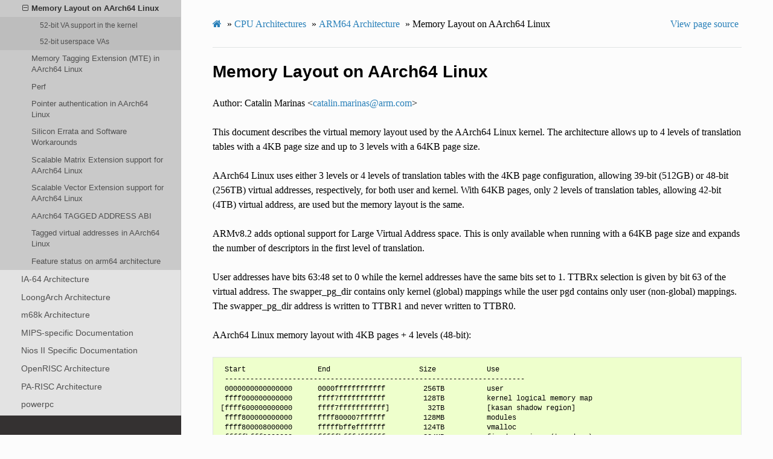

--- FILE ---
content_type: text/html; charset=utf-8
request_url: https://www.kernel.org/doc/html/v6.1/arm64/memory.html
body_size: 6142
content:
<!DOCTYPE html>
<html class="writer-html5" lang="en" >
<head>
  <meta charset="utf-8" /><meta name="generator" content="Docutils 0.17: http://docutils.sourceforge.net/" />

  <meta name="viewport" content="width=device-width, initial-scale=1.0" />
  <title>Memory Layout on AArch64 Linux &mdash; The Linux Kernel  documentation</title>
      <link rel="stylesheet" href="../_static/pygments.css" type="text/css" />
      <link rel="stylesheet" href="../_static/css/theme.css" type="text/css" />
      <link rel="stylesheet" href="../_static/theme_overrides.css" type="text/css" />
      <link rel="stylesheet" href="../_static/theme_rtd_colors.css" type="text/css" />
  <!--[if lt IE 9]>
    <script src="../_static/js/html5shiv.min.js"></script>
  <![endif]-->
  
        <script data-url_root="../" id="documentation_options" src="../_static/documentation_options.js"></script>
        <script src="../_static/jquery.js"></script>
        <script src="../_static/underscore.js"></script>
        <script src="../_static/_sphinx_javascript_frameworks_compat.js"></script>
        <script src="../_static/doctools.js"></script>
    <script src="../_static/js/theme.js"></script>
    <link rel="index" title="Index" href="../genindex.html" />
    <link rel="search" title="Search" href="../search.html" />
    <link rel="next" title="Memory Tagging Extension (MTE) in AArch64 Linux" href="memory-tagging-extension.html" />
    <link rel="prev" title="Legacy instructions" href="legacy_instructions.html" /> 
</head>

<body class="wy-body-for-nav"> 
  <div class="wy-grid-for-nav">
    <nav data-toggle="wy-nav-shift" class="wy-nav-side">
      <div class="wy-side-scroll">
        <div class="wy-side-nav-search" >
            <a href="../index.html" class="icon icon-home"> The Linux Kernel
          </a>
              <div class="version">
                6.1.0
              </div>
<div role="search">
  <form id="rtd-search-form" class="wy-form" action="../search.html" method="get">
    <input type="text" name="q" placeholder="Search docs" />
    <input type="hidden" name="check_keywords" value="yes" />
    <input type="hidden" name="area" value="default" />
  </form>
</div>
        </div><div class="wy-menu wy-menu-vertical" data-spy="affix" role="navigation" aria-label="Navigation menu">
              <ul>
<li class="toctree-l1"><a class="reference internal" href="../process/development-process.html">A guide to the Kernel Development Process</a></li>
<li class="toctree-l1"><a class="reference internal" href="../process/submitting-patches.html">Submitting patches: the essential guide to getting your code into the kernel</a></li>
<li class="toctree-l1"><a class="reference internal" href="../process/code-of-conduct.html">Code of conduct</a></li>
<li class="toctree-l1"><a class="reference internal" href="../maintainer/index.html">Kernel Maintainer Handbook</a></li>
<li class="toctree-l1"><a class="reference internal" href="../process/index.html">All development-process docs</a></li>
</ul>
<ul>
<li class="toctree-l1"><a class="reference internal" href="../core-api/index.html">Core API Documentation</a></li>
<li class="toctree-l1"><a class="reference internal" href="../driver-api/index.html">The Linux driver implementer’s API guide</a></li>
<li class="toctree-l1"><a class="reference internal" href="../subsystem-apis.html">Kernel subsystem documentation</a></li>
<li class="toctree-l1"><a class="reference internal" href="../locking/index.html">Locking in the kernel</a></li>
</ul>
<ul>
<li class="toctree-l1"><a class="reference internal" href="../process/license-rules.html">Linux kernel licensing rules</a></li>
<li class="toctree-l1"><a class="reference internal" href="../doc-guide/index.html">How to write kernel documentation</a></li>
<li class="toctree-l1"><a class="reference internal" href="../dev-tools/index.html">Development tools for the kernel</a></li>
<li class="toctree-l1"><a class="reference internal" href="../dev-tools/testing-overview.html">Kernel Testing Guide</a></li>
<li class="toctree-l1"><a class="reference internal" href="../kernel-hacking/index.html">Kernel Hacking Guides</a></li>
<li class="toctree-l1"><a class="reference internal" href="../trace/index.html">Linux Tracing Technologies</a></li>
<li class="toctree-l1"><a class="reference internal" href="../fault-injection/index.html">fault-injection</a></li>
<li class="toctree-l1"><a class="reference internal" href="../livepatch/index.html">Kernel Livepatching</a></li>
<li class="toctree-l1"><a class="reference internal" href="../rust/index.html">Rust</a></li>
</ul>
<ul>
<li class="toctree-l1"><a class="reference internal" href="../admin-guide/index.html">The Linux kernel user’s and administrator’s guide</a></li>
<li class="toctree-l1"><a class="reference internal" href="../kbuild/index.html">The kernel build system</a></li>
<li class="toctree-l1"><a class="reference internal" href="../admin-guide/reporting-issues.html">Reporting issues</a></li>
<li class="toctree-l1"><a class="reference internal" href="../tools/index.html">User-space tools</a></li>
<li class="toctree-l1"><a class="reference internal" href="../userspace-api/index.html">The Linux kernel user-space API guide</a></li>
</ul>
<ul>
<li class="toctree-l1"><a class="reference internal" href="../firmware-guide/index.html">The Linux kernel firmware guide</a></li>
<li class="toctree-l1"><a class="reference internal" href="../devicetree/index.html">Open Firmware and Devicetree</a></li>
</ul>
<ul class="current">
<li class="toctree-l1 current"><a class="reference internal" href="../arch.html">CPU Architectures</a><ul class="current">
<li class="toctree-l2"><a class="reference internal" href="../arc/index.html">ARC architecture</a></li>
<li class="toctree-l2"><a class="reference internal" href="../arm/index.html">ARM Architecture</a></li>
<li class="toctree-l2 current"><a class="reference internal" href="index.html">ARM64 Architecture</a><ul class="current">
<li class="toctree-l3"><a class="reference internal" href="acpi_object_usage.html">ACPI Tables</a></li>
<li class="toctree-l3"><a class="reference internal" href="amu.html">Activity Monitors Unit (AMU) extension in AArch64 Linux</a></li>
<li class="toctree-l3"><a class="reference internal" href="arm-acpi.html">ACPI on ARMv8 Servers</a></li>
<li class="toctree-l3"><a class="reference internal" href="asymmetric-32bit.html">Asymmetric 32-bit SoCs</a></li>
<li class="toctree-l3"><a class="reference internal" href="booting.html">Booting AArch64 Linux</a></li>
<li class="toctree-l3"><a class="reference internal" href="cpu-feature-registers.html">ARM64 CPU Feature Registers</a></li>
<li class="toctree-l3"><a class="reference internal" href="elf_hwcaps.html">ARM64 ELF hwcaps</a></li>
<li class="toctree-l3"><a class="reference internal" href="hugetlbpage.html">HugeTLBpage on ARM64</a></li>
<li class="toctree-l3"><a class="reference internal" href="legacy_instructions.html">Legacy instructions</a></li>
<li class="toctree-l3 current"><a class="current reference internal" href="#">Memory Layout on AArch64 Linux</a><ul>
<li class="toctree-l4"><a class="reference internal" href="#bit-va-support-in-the-kernel">52-bit VA support in the kernel</a></li>
<li class="toctree-l4"><a class="reference internal" href="#bit-userspace-vas">52-bit userspace VAs</a></li>
</ul>
</li>
<li class="toctree-l3"><a class="reference internal" href="memory-tagging-extension.html">Memory Tagging Extension (MTE) in AArch64 Linux</a></li>
<li class="toctree-l3"><a class="reference internal" href="perf.html">Perf</a></li>
<li class="toctree-l3"><a class="reference internal" href="pointer-authentication.html">Pointer authentication in AArch64 Linux</a></li>
<li class="toctree-l3"><a class="reference internal" href="silicon-errata.html">Silicon Errata and Software Workarounds</a></li>
<li class="toctree-l3"><a class="reference internal" href="sme.html">Scalable Matrix Extension support for AArch64 Linux</a></li>
<li class="toctree-l3"><a class="reference internal" href="sve.html">Scalable Vector Extension support for AArch64 Linux</a></li>
<li class="toctree-l3"><a class="reference internal" href="tagged-address-abi.html">AArch64 TAGGED ADDRESS ABI</a></li>
<li class="toctree-l3"><a class="reference internal" href="tagged-pointers.html">Tagged virtual addresses in AArch64 Linux</a></li>
<li class="toctree-l3"><a class="reference internal" href="features.html">Feature status on arm64 architecture</a></li>
</ul>
</li>
<li class="toctree-l2"><a class="reference internal" href="../ia64/index.html">IA-64 Architecture</a></li>
<li class="toctree-l2"><a class="reference internal" href="../loongarch/index.html">LoongArch Architecture</a></li>
<li class="toctree-l2"><a class="reference internal" href="../m68k/index.html">m68k Architecture</a></li>
<li class="toctree-l2"><a class="reference internal" href="../mips/index.html">MIPS-specific Documentation</a></li>
<li class="toctree-l2"><a class="reference internal" href="../nios2/index.html">Nios II Specific Documentation</a></li>
<li class="toctree-l2"><a class="reference internal" href="../openrisc/index.html">OpenRISC Architecture</a></li>
<li class="toctree-l2"><a class="reference internal" href="../parisc/index.html">PA-RISC Architecture</a></li>
<li class="toctree-l2"><a class="reference internal" href="../powerpc/index.html">powerpc</a></li>
<li class="toctree-l2"><a class="reference internal" href="../riscv/index.html">RISC-V architecture</a></li>
<li class="toctree-l2"><a class="reference internal" href="../s390/index.html">s390 Architecture</a></li>
<li class="toctree-l2"><a class="reference internal" href="../sh/index.html">SuperH Interfaces Guide</a></li>
<li class="toctree-l2"><a class="reference internal" href="../sparc/index.html">Sparc Architecture</a></li>
<li class="toctree-l2"><a class="reference internal" href="../x86/index.html">x86-specific Documentation</a></li>
<li class="toctree-l2"><a class="reference internal" href="../xtensa/index.html">Xtensa Architecture</a></li>
</ul>
</li>
</ul>
<ul>
<li class="toctree-l1"><a class="reference internal" href="../staging/index.html">Unsorted Documentation</a></li>
</ul>
<ul>
<li class="toctree-l1"><a class="reference internal" href="../translations/index.html">Translations</a></li>
</ul>

        </div>
      </div>
    </nav>

    <section data-toggle="wy-nav-shift" class="wy-nav-content-wrap"><nav class="wy-nav-top" aria-label="Mobile navigation menu" >
          <i data-toggle="wy-nav-top" class="fa fa-bars"></i>
          <a href="../index.html">The Linux Kernel</a>
      </nav>

      <div class="wy-nav-content">
        <div class="rst-content">
          <div role="navigation" aria-label="Page navigation">
  <ul class="wy-breadcrumbs">
      <li><a href="../index.html" class="icon icon-home"></a> &raquo;</li>
          <li><a href="../arch.html">CPU Architectures</a> &raquo;</li>
          <li><a href="index.html">ARM64 Architecture</a> &raquo;</li>
      <li>Memory Layout on AArch64 Linux</li>
      <li class="wy-breadcrumbs-aside">
            <a href="../_sources/arm64/memory.rst.txt" rel="nofollow"> View page source</a>
      </li>
  </ul>
  <hr/>
</div>
          <div role="main" class="document" itemscope="itemscope" itemtype="http://schema.org/Article">
           <div itemprop="articleBody">
             
  <section id="memory-layout-on-aarch64-linux">
<h1>Memory Layout on AArch64 Linux<a class="headerlink" href="#memory-layout-on-aarch64-linux" title="Permalink to this heading">¶</a></h1>
<p>Author: Catalin Marinas &lt;<a class="reference external" href="mailto:catalin&#46;marinas&#37;&#52;&#48;arm&#46;com">catalin<span>&#46;</span>marinas<span>&#64;</span>arm<span>&#46;</span>com</a>&gt;</p>
<p>This document describes the virtual memory layout used by the AArch64
Linux kernel. The architecture allows up to 4 levels of translation
tables with a 4KB page size and up to 3 levels with a 64KB page size.</p>
<p>AArch64 Linux uses either 3 levels or 4 levels of translation tables
with the 4KB page configuration, allowing 39-bit (512GB) or 48-bit
(256TB) virtual addresses, respectively, for both user and kernel. With
64KB pages, only 2 levels of translation tables, allowing 42-bit (4TB)
virtual address, are used but the memory layout is the same.</p>
<p>ARMv8.2 adds optional support for Large Virtual Address space. This is
only available when running with a 64KB page size and expands the
number of descriptors in the first level of translation.</p>
<p>User addresses have bits 63:48 set to 0 while the kernel addresses have
the same bits set to 1. TTBRx selection is given by bit 63 of the
virtual address. The swapper_pg_dir contains only kernel (global)
mappings while the user pgd contains only user (non-global) mappings.
The swapper_pg_dir address is written to TTBR1 and never written to
TTBR0.</p>
<p>AArch64 Linux memory layout with 4KB pages + 4 levels (48-bit):</p>
<div class="highlight-none notranslate"><div class="highlight"><pre><span></span> Start                 End                     Size            Use
 -----------------------------------------------------------------------
 0000000000000000      0000ffffffffffff         256TB          user
 ffff000000000000      ffff7fffffffffff         128TB          kernel logical memory map
[ffff600000000000      ffff7fffffffffff]         32TB          [kasan shadow region]
 ffff800000000000      ffff800007ffffff         128MB          modules
 ffff800008000000      fffffbffefffffff         124TB          vmalloc
 fffffbfff0000000      fffffbfffdffffff         224MB          fixed mappings (top down)
 fffffbfffe000000      fffffbfffe7fffff           8MB          [guard region]
 fffffbfffe800000      fffffbffff7fffff          16MB          PCI I/O space
 fffffbffff800000      fffffbffffffffff           8MB          [guard region]
 fffffc0000000000      fffffdffffffffff           2TB          vmemmap
 fffffe0000000000      ffffffffffffffff           2TB          [guard region]
</pre></div>
</div>
<p>AArch64 Linux memory layout with 64KB pages + 3 levels (52-bit with HW support):</p>
<div class="highlight-none notranslate"><div class="highlight"><pre><span></span> Start                 End                     Size            Use
 -----------------------------------------------------------------------
 0000000000000000      000fffffffffffff           4PB          user
 fff0000000000000      ffff7fffffffffff          ~4PB          kernel logical memory map
[fffd800000000000      ffff7fffffffffff]        512TB          [kasan shadow region]
 ffff800000000000      ffff800007ffffff         128MB          modules
 ffff800008000000      fffffbffefffffff         124TB          vmalloc
 fffffbfff0000000      fffffbfffdffffff         224MB          fixed mappings (top down)
 fffffbfffe000000      fffffbfffe7fffff           8MB          [guard region]
 fffffbfffe800000      fffffbffff7fffff          16MB          PCI I/O space
 fffffbffff800000      fffffbffffffffff           8MB          [guard region]
 fffffc0000000000      ffffffdfffffffff          ~4TB          vmemmap
 ffffffe000000000      ffffffffffffffff         128GB          [guard region]
</pre></div>
</div>
<p>Translation table lookup with 4KB pages:</p>
<div class="highlight-none notranslate"><div class="highlight"><pre><span></span>+--------+--------+--------+--------+--------+--------+--------+--------+
|63    56|55    48|47    40|39    32|31    24|23    16|15     8|7      0|
+--------+--------+--------+--------+--------+--------+--------+--------+
 |                 |         |         |         |         |
 |                 |         |         |         |         v
 |                 |         |         |         |   [11:0]  in-page offset
 |                 |         |         |         +-&gt; [20:12] L3 index
 |                 |         |         +-----------&gt; [29:21] L2 index
 |                 |         +---------------------&gt; [38:30] L1 index
 |                 +-------------------------------&gt; [47:39] L0 index
 +-------------------------------------------------&gt; [63] TTBR0/1
</pre></div>
</div>
<p>Translation table lookup with 64KB pages:</p>
<div class="highlight-none notranslate"><div class="highlight"><pre><span></span>+--------+--------+--------+--------+--------+--------+--------+--------+
|63    56|55    48|47    40|39    32|31    24|23    16|15     8|7      0|
+--------+--------+--------+--------+--------+--------+--------+--------+
 |                 |    |               |              |
 |                 |    |               |              v
 |                 |    |               |            [15:0]  in-page offset
 |                 |    |               +----------&gt; [28:16] L3 index
 |                 |    +--------------------------&gt; [41:29] L2 index
 |                 +-------------------------------&gt; [47:42] L1 index (48-bit)
 |                                                   [51:42] L1 index (52-bit)
 +-------------------------------------------------&gt; [63] TTBR0/1
</pre></div>
</div>
<p>When using KVM without the Virtualization Host Extensions, the
hypervisor maps kernel pages in EL2 at a fixed (and potentially
random) offset from the linear mapping. See the kern_hyp_va macro and
kvm_update_va_mask function for more details. MMIO devices such as
GICv2 gets mapped next to the HYP idmap page, as do vectors when
ARM64_SPECTRE_V3A is enabled for particular CPUs.</p>
<p>When using KVM with the Virtualization Host Extensions, no additional
mappings are created, since the host kernel runs directly in EL2.</p>
<section id="bit-va-support-in-the-kernel">
<h2>52-bit VA support in the kernel<a class="headerlink" href="#bit-va-support-in-the-kernel" title="Permalink to this heading">¶</a></h2>
<p>If the ARMv8.2-LVA optional feature is present, and we are running
with a 64KB page size; then it is possible to use 52-bits of address
space for both userspace and kernel addresses. However, any kernel
binary that supports 52-bit must also be able to fall back to 48-bit
at early boot time if the hardware feature is not present.</p>
<p>This fallback mechanism necessitates the kernel .text to be in the
higher addresses such that they are invariant to 48/52-bit VAs. Due
to the kasan shadow being a fraction of the entire kernel VA space,
the end of the kasan shadow must also be in the higher half of the
kernel VA space for both 48/52-bit. (Switching from 48-bit to 52-bit,
the end of the kasan shadow is invariant and dependent on ~0UL,
whilst the start address will “grow” towards the lower addresses).</p>
<p>In order to optimise phys_to_virt and virt_to_phys, the PAGE_OFFSET
is kept constant at 0xFFF0000000000000 (corresponding to 52-bit),
this obviates the need for an extra variable read. The physvirt
offset and vmemmap offsets are computed at early boot to enable
this logic.</p>
<p>As a single binary will need to support both 48-bit and 52-bit VA
spaces, the VMEMMAP must be sized large enough for 52-bit VAs and
also must be sized large enough to accommodate a fixed PAGE_OFFSET.</p>
<p>Most code in the kernel should not need to consider the VA_BITS, for
code that does need to know the VA size the variables are
defined as follows:</p>
<p>VA_BITS         constant        the <em>maximum</em> VA space size</p>
<p>VA_BITS_MIN     constant        the <em>minimum</em> VA space size</p>
<p>vabits_actual   variable        the <em>actual</em> VA space size</p>
<p>Maximum and minimum sizes can be useful to ensure that buffers are
sized large enough or that addresses are positioned close enough for
the “worst” case.</p>
</section>
<section id="bit-userspace-vas">
<h2>52-bit userspace VAs<a class="headerlink" href="#bit-userspace-vas" title="Permalink to this heading">¶</a></h2>
<p>To maintain compatibility with software that relies on the ARMv8.0
VA space maximum size of 48-bits, the kernel will, by default,
return virtual addresses to userspace from a 48-bit range.</p>
<p>Software can “opt-in” to receiving VAs from a 52-bit space by
specifying an mmap hint parameter that is larger than 48-bit.</p>
<p>For example:</p>
<div class="highlight-c notranslate"><div class="highlight"><pre><span></span><span class="n">maybe_high_address</span><span class="w"> </span><span class="o">=</span><span class="w"> </span><span class="n">mmap</span><span class="p">(</span><span class="o">~</span><span class="mi">0UL</span><span class="p">,</span><span class="w"> </span><span class="n">size</span><span class="p">,</span><span class="w"> </span><span class="n">prot</span><span class="p">,</span><span class="w"> </span><span class="n">flags</span><span class="p">,...);</span><span class="w"></span>
</pre></div>
</div>
<p>It is also possible to build a debug kernel that returns addresses
from a 52-bit space by enabling the following kernel config options:</p>
<div class="highlight-sh notranslate"><div class="highlight"><pre><span></span><span class="nv">CONFIG_EXPERT</span><span class="o">=</span>y <span class="o">&amp;&amp;</span> <span class="nv">CONFIG_ARM64_FORCE_52BIT</span><span class="o">=</span>y
</pre></div>
</div>
<p>Note that this option is only intended for debugging applications
and should not be used in production.</p>
</section>
</section>


           </div>
          </div>
          <footer><div class="rst-footer-buttons" role="navigation" aria-label="Footer">
        <a href="legacy_instructions.html" class="btn btn-neutral float-left" title="Legacy instructions" accesskey="p" rel="prev"><span class="fa fa-arrow-circle-left" aria-hidden="true"></span> Previous</a>
        <a href="memory-tagging-extension.html" class="btn btn-neutral float-right" title="Memory Tagging Extension (MTE) in AArch64 Linux" accesskey="n" rel="next">Next <span class="fa fa-arrow-circle-right" aria-hidden="true"></span></a>
    </div>

  <hr/>

  <div role="contentinfo">
    <p>&#169; Copyright The kernel development community.</p>
  </div>

  Built with <a href="https://www.sphinx-doc.org/">Sphinx</a> using a
    <a href="https://github.com/readthedocs/sphinx_rtd_theme">theme</a>
    provided by <a href="https://readthedocs.org">Read the Docs</a>.
   

</footer>
        </div>
      </div>
    </section>
  </div>
  <script>
      jQuery(function () {
          SphinxRtdTheme.Navigation.enable(true);
      });
  </script> 

</body>
</html>

--- FILE ---
content_type: text/css
request_url: https://www.kernel.org/doc/html/v6.1/_static/theme_rtd_colors.css
body_size: 109
content:
/* -*- coding: utf-8; mode: css -*-
 *
 * Sphinx HTML theme customization: color settings for RTD (non-dark) theme
 *
 */

/* Improve contrast and increase size for easier reading. */

body {
	color: black;
}

.wy-menu-vertical li.current a {
	color: #505050;
}

.wy-menu-vertical li.on a, .wy-menu-vertical li.current > a {
	color: #303030;
}

div[class^="highlight"] pre {
	color: black;
}

@media screen {

    /* Menu selection and keystrokes */

    span.menuselection {
	color: blue;
    }

    code.kbd, code.kbd span {
	color: white;
	background-color: darkblue;
    }
}
